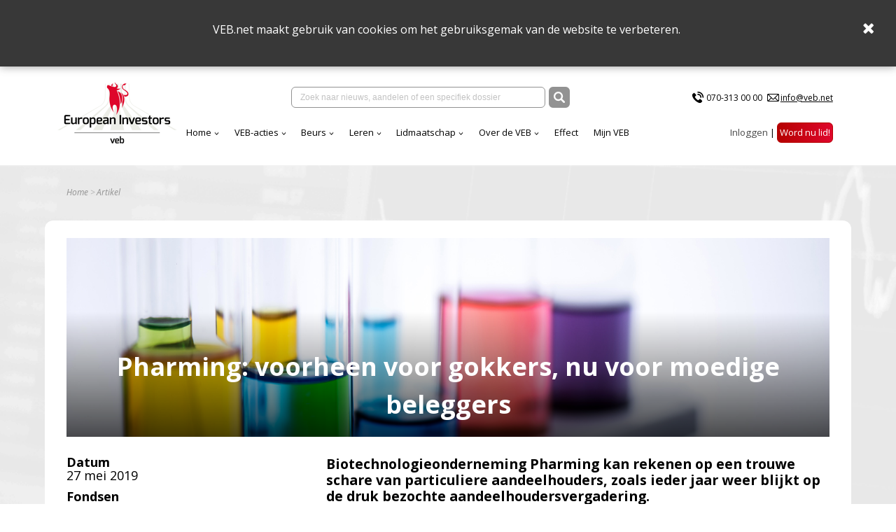

--- FILE ---
content_type: text/html; charset=utf-8
request_url: https://www.veb.net/artikel/06959/pharming-voorheen-voor-gokkers-nu-voor-moedige-beleggers
body_size: 27119
content:

<!DOCTYPE html>
<html>
<head>
    <title>VEB - Pharming: voorheen voor gokkers, nu voor moedige beleggers</title>
    <meta charset="UTF-8">
    <meta name="viewport" content="width=device-width, initial-scale=1, shrink-to-fit=no">
    <meta http-equiv="x-ua-compatible" content="ie=edge">
    <meta name="description" content="Biotechnologieonderneming Pharming kan rekenen op een trouwe schare van particuliere aandeelhouders, zoals ieder jaar weer blijkt op de druk bezochte aandeelhoudersvergadering.">
    <meta name="Keywords" content="VEB">
    <meta property="og:url">
    <meta property="og:title" content="VEB - Pharming: voorheen voor gokkers, nu voor moedige beleggers">
    <meta property="og:site_name" content="VEB">
    <meta property="og:description" content="Biotechnologieonderneming Pharming kan rekenen op een trouwe schare van particuliere aandeelhouders, zoals ieder jaar weer blijkt op de druk bezochte aandeelhoudersvergadering.">
    <meta property="og:image" content="/media/4875/adobestock_256172242.jpeg?mode=crop&amp;width=1536&amp;height=400">

    <link rel="stylesheet" integrity="sha384-cX6t2fHVBGJY7XVcJYPJJJS7nHG0AcC45H//gbb9MZkBxLD4rQ3SQkTYZwxOclNs" crossorigin="anonymous" href="https://cdnjs.cloudflare.com/ajax/libs/bulma/0.7.1/css/bulma.min.css">
    
    <link rel="stylesheet" integrity="sha384-wvfXpqpZZVQGK6TAh5PVlGOfQNHSoD2xbE+QkPxCAFlNEevoEH3Sl0sibVcOQVnN" crossorigin="anonymous" href="https://maxcdn.bootstrapcdn.com/font-awesome/4.7.0/css/font-awesome.min.css">


    <link rel="stylesheet" href="https://fonts.googleapis.com/css?family=Open&#x2B;Sans:400,400i,700,700i">

    <link rel="shortcut icon" href="/images/eiveb.png" />

    <link href="/sc/cbd642ef.b92096b3.b81624d0.d1fc77cd.d87d3b1d.css.v83fb977c221ed767dd81170d72da16204d7fb7f4" rel="stylesheet">

        <link rel="canonical" href="https://www.veb.net/artikel/06959/pharming-voorheen-voor-gokkers-nu-voor-moedige-beleggers" />

    <script integrity="sha384-85/BFduEdDxQ86xztyNu4BBkVZmlvu+iB7zhBu0VoYdq+ODs3PKpU6iVE3ZqPMut" crossorigin="anonymous" src="https://ajax.googleapis.com/ajax/libs/jquery/2.1.0/jquery.min.js"></script>
    
    
</head>
<body>

    <script async src="https://www.googletagmanager.com/gtag/js?id=G-2Y48PMN707"></script>
    <script nonce="R//BnaK8IXqHKNJj//LvlGvIXweBooVsbLWlACS&#x2B;Erc=">
        window.dataLayer = window.dataLayer || [];
        function gtag() { dataLayer.push(arguments); }
        gtag('js', new Date());
        gtag('config', 'G-2Y48PMN707');
    </script>


<div class="cookies">
    <div class="wrapper">
        <p>VEB.net maakt gebruik van cookies om het gebruiksgemak van de website te verbeteren.&nbsp;</p>
    </div>
    <span class="close">
        <i class="fa fa-times"></i>
    </span>
</div>

<nav class="navbar is-transparent">
    <div class="container">

        <div class="navbar-brand">
            <a href="https://www.veb.net/">
                <picture>
                    <source media="(max-width:1087px)" srcset="/assets/img/logo-v2.jpg?format=png&width=140" alt="" class="logo" width="140">
                    <img src="/assets/img/logo-v2.jpg?format=png&height=100" alt="" class="logo" height="100">
                </picture>
            </a>
            <div class="navbar-burger burger" data-target="navbarExampleTransparentExample">
                <span></span>
                <span></span>
                <span></span>
            </div>
        </div>

        <div id="navbarExampleTransparentExample" class="navbar-menu ">
            <div class="navbar-menu__top">

                <div class="navbar-center" ng-app ng-controller="SearchController as vm">
                    <div class="navbar-item">
                        <div class="field has-addons">
                            <div class="control input-wrap">
                                <input type="text" value="" ng-init="keyword = ''" class="input search-field" placeholder="Zoek naar nieuws, aandelen of een specifiek dossier" ng-model="keyword" ng-keyup="vm.refresh($event)" ng-click="$event.stopPropagation();">
                                <div class="navbar-dropdown is-boxed navbar-search fz-12 search-result-box" ng-show="vm.hasResults && !vm.forceClose" ng-cloak>
                                    <div class="results-item" ng-repeat-start="searchresult in vm.searchresults">
                                        <div class="results-item has-text-weight-bold">{{ searchresult.type }}</div>
                                        <ul class="menu-list">
                                            <li ng-repeat="item in searchresult.items">
                                                <a href="{{ item.link }}" class="results-item">
                                                    <span class="columns is-mobile is-multiline is-gapless is-1">
                                                        <span class="column text-red is-9 is-uppercase has-text-weight-bold fz-14">{{ item.title }}</span>
                                                        <span class="column has-text-right" ng-show="item.Date !== null && item.Date !== ''">{{ item.date }}</span>
                                                        <span class="column is-12">{{ item.description }}</span>
                                                    </span>
                                                </a>
                                            </li>
                                        </ul>
                                    </div>
                                    <hr class="dropdown-divider" ng-repeat-end ng-hide="$last">
                                </div>
                            </div>
                            <div class="control">
                                <button class="button is-dark" ng-click="vm.redirectToSearchPage()">
                                    <img src="/img/search.svg" alt="" width="16" height="16">
                                </button>
                            </div>
                        </div>
                    </div>
                </div>
                <div class="navbar-2">
                <div class="navbar-item">
                    <ul class="list-contacts fz-12">
                        <li>
                            <img src="/assets/img/icon-phone.svg" alt="" width="20"><a href="tel:070-313 00 00">070-313 00 00</a>
                        </li>
                        <li>
                            <img src="/assets/img/icon-mail.svg" alt="" width="17"><a href="mailto:info@veb.net" class="underline">info@veb.net</a>
                        </li>
                    </ul>
                </div>
            </div>
            </div>
            <div class="navbar-menu__bottom">
                <div class="navbar-start">
                                <div class="navbar-item has-dropdown is-hoverable">
                                    <a href="/" class="navbar-link ">Home</a>
                                    <div class="navbar-dropdown is-boxed">
                                            <a href="https://analytics-eu.clickdimensions.com/vebnet-a4ifv/pages/jevy0zexeekawbfvz8cuw.html?PageId=d1d84b8c9797ef118a696045bd9f1cbb" class="navbar-item">Nieuwsbrief</a>
                                            <a href="/effect/" class="navbar-item">Effect</a>
                                    </div>
                                </div>
                                <div class="navbar-item has-dropdown is-hoverable">
                                    <a href="/acties-menu/actieoverzichtspagina/" class="navbar-link ">VEB-acties</a>
                                    <div class="navbar-dropdown is-boxed">
                                            <a href="/acties-menu/actieoverzichtspagina/" class="navbar-item">Overzicht</a>
                                            <a href="/acties-menu/waarom-collectieve-acties/" class="navbar-item">Waarom</a>
                                            <a href="/acties-menu/hoe-collectieve-acties/" class="navbar-item">Hoe het werkt</a>
                                            <a href="/web-portal/aanmelden-collectieve-acties/" class="navbar-item">Aanmelden</a>
                                            <a href="/acties-menu/faq-acties/" class="navbar-item">Veelgestelde actie vragen</a>
                                    </div>
                                </div>
                                <div class="navbar-item has-dropdown is-hoverable">
                                    <a href="https://www.veb.net/beurs/koersen/" class="navbar-link ">Beurs</a>
                                    <div class="navbar-dropdown is-boxed">
                                            <a href="/beurs/koersen/" class="navbar-item">Koersen</a>
                                            <a href="/beurs/beursnieuws/" class="navbar-item">Live beursnieuws</a>
                                            <a href="/beleggen/wanneer-wordt-er-dividend-betaald/" class="navbar-item">Dividendkalender</a>
                                            <a href="https://www.veb.net/etf-portal" class="navbar-item">Fondsselector</a>
                                            <a href="https://visual.veb.net/stockscreener" class="navbar-item">StockScreener</a>
                                            <a href="/beurs/de-week-van-de-veb/" class="navbar-item">VEB-Podcast</a>
                                    </div>
                                </div>
                                <div class="navbar-item has-dropdown is-hoverable">
                                    <a href="/beleggen/leren-over-beleggen/" class="navbar-link ">Leren</a>
                                    <div class="navbar-dropdown is-boxed">
                                            <a href="/beginnen-met-beleggen/" class="navbar-item">Beginnen</a>
                                            <a href="/zelf-beleggen/" class="navbar-item">Zelf beleggen</a>
                                            <a href="/beleggen-in-aandelen/" class="navbar-item">Aandelen</a>
                                            <a href="/fondsen/" class="navbar-item">Fondsen</a>
                                            <a href="/derivaten/" class="navbar-item">Derivaten</a>
                                            <a href="/obligaties/" class="navbar-item">Obligaties</a>
                                            <a href="/vragen-van-beleggers/" class="navbar-item">FAQ</a>
                                    </div>
                                </div>
                                <div class="navbar-item has-dropdown is-hoverable">
                                    <a href="/lidmaatschap/voordelen-van-het-lidmaatschap/" class="navbar-link ">Lidmaatschap</a>
                                    <div class="navbar-dropdown is-boxed">
                                            <a href="/lidmaatschap/voordelen-van-het-lidmaatschap/" class="navbar-item">Voordelen van het lidmaatschap</a>
                                            <a href="/particulieren/" class="navbar-item">Kies uw lidmaatschap</a>
                                            <a href="/lidmaatschap/veel-gestelde-vragen-veb-lidmaatschap/" class="navbar-item">Veelgestelde vragen</a>
                                            <a href="/events/" class="navbar-item">Events</a>
                                    </div>
                                </div>
                                <div class="navbar-item has-dropdown is-hoverable">
                                    <a href="/over-de-veb-menu/over-de-veb/" class="navbar-link ">Over de VEB</a>
                                    <div class="navbar-dropdown is-boxed">
                                            <a href="/over-de-veb-menu/over-de-veb/" class="navbar-item">Wat we doen</a>
                                            <a href="/over-de-veb-menu/veb-transparant-landingspagina/" class="navbar-item">VEB Transparant</a>
                                            <a href="/over-de-veb-menu/jaarverslagen/" class="navbar-item">Jaarverslag</a>
                                            <a href="/vacatures/vacatures-veb/" class="navbar-item">Vacatures</a>
                                            <a href="/formulieren-en-bevestigingen/contact-1/" class="navbar-item">Contact</a>
                                            <a href="/over-de-veb-menu/veb-beleggersbootcamp-2025/jubileumboek-100-jaar-veb/" class="navbar-item">Jubileumboek 100 jaar VEB</a>
                                    </div>
                                </div>
                                <a href="/effect/" class="navbar-item ">Effect</a>
                                <a href="/mijn-veb/" class="navbar-item ">Mijn VEB</a>
                
                </div>
                <div class="navbar-end">
                        <div class="navbar-item">
                            <ul class="list-inline">

                                        <li>
<form action="/systeem/artikel/?id=06959" class="is-inline" enctype="multipart/form-data" id="loginForm" method="post">    <button type="submit" name="provider" value="UmbracoMembers.OpenIdConnect" class="btn-login" style="color:#4a4a4a;font-family:'Open Sans',sans-serif;font-size:13.33px;font-weight:normal;">Inloggen</button>
<input name="__RequestVerificationToken" type="hidden" value="CfDJ8EKxMLK8a1lCnAWWaI503a02MeBzEru9bt3ih-y2QJvw7hE8NdyWTQVeOnbwd2lNFFR8tGKY3ywdcNKZbaY8-Iq6CU6OyEfVpAEtPLQBV1PPN386aTqEiqAUQOYpTxgs1G6acjzYk_JaBOrscNOIm4w" /><input name="ufprt" type="hidden" value="CfDJ8EKxMLK8a1lCnAWWaI503a1mB5CSMRgM78e442OwSapRGOprp5jH-ELsiOS5SYAgcbGGMor8e6jhAG20J-430vjVC9B5-j_6TF_g_ysfl2tiiizNViAv-Ru4cI3xZj8d02ABabk6kTwrhEWjVHGvnME" /></form>
                                        </li>
                                        <li>
                                            <a href="/particulieren/" class="button is-danger">Word nu lid!</a>
                                        </li>

                            </ul>
                        </div>
                    </div>
            </div>
        </div>

    </div>
</nav>



<section class="section-home">

    

    <div class="container">
        <nav class="breadcrumb" aria-label="breadcrumbs">
            <ul class="text-gray fz-12">
                <li><a href="/">Home</a></li>
                <li class="is-active"><a href="#!">Artikel</a></li>
            </ul>
        </nav>
    </div>


<style>
.contact-form label {display:inherit !important;}
</style>

<div id="articleWrapper" class="container content-wrap">

    <header class="hero-header tile is-vertical is-flex has-text-white" style="background-image: url(/media/4875/adobestock_256172242.jpeg?mode=crop&amp;width=1536&amp;height=400);">
        <div class="tile-footer hero-footer fz-36 has-text-centered has-text-weight-bold">Pharming: voorheen voor gokkers, nu voor moedige beleggers</div>
    </header>

<section class="columns is-desktop">

<aside class="column is-4 fz-18">
    <div class="p">
        <strong class="is-block">Datum</strong>
        27 mei 2019
    </div>

            <div class="p">
                <strong class="is-block">Fondsen</strong>
                    <a style="color:#000;" href="/beurs/koersen/2zmuj">Pharming Group</a>
                    <br/>
            </div>
            <div class="p">
                <strong class="is-block">Tags</strong>
                <ul class="mark-list is-2">
                        <li>
                            <a href="/tag/pharming">pharming</a>
                        </li>
                        <li>
                            <a href="/tag/biotechnologie">biotechnologie</a>
                        </li>
                        <li>
                            <a href="/tag/AVA%202019">AVA 2019</a>
                        </li>
                </ul>
            </div>
    <div class="p pt-18">
        <strong class="is-block">Delen</strong>
        
<span class="links fz-27 text-gray article-social-links">
    <a class="fa fa-facebook-square" onclick="OpenWindow(this.href);return false;" onfocus="this.blur()" href="https://www.facebook.com/sharer.php?u=https%3A%2F%2Fwww.veb.net%2Fsysteem%2Fartikel%2F%3Fid%3D06959&display=popup"></a>
    <a class="svg-link" onclick="OpenWindow(this.href);return false; " onfocus="this.blur()" href="https://twitter.com/intent/tweet?url=https%3A%2F%2Fwww.veb.net%2Fsysteem%2Fartikel%2F%3Fid%3D06959">
        <svg xmlns="http://www.w3.org/2000/svg" viewBox="0 0 448 512"><!--!Font Awesome Free 6.7.2 by @fontawesome - https://fontawesome.com License - https://fontawesome.com/license/free Copyright 2025 Fonticons, Inc.--><path d="M64 32C28.7 32 0 60.7 0 96V416c0 35.3 28.7 64 64 64H384c35.3 0 64-28.7 64-64V96c0-35.3-28.7-64-64-64H64zm297.1 84L257.3 234.6 379.4 396H283.8L209 298.1 123.3 396H75.8l111-126.9L69.7 116h98l67.7 89.5L313.6 116h47.5zM323.3 367.6L153.4 142.9H125.1L296.9 367.6h26.3z" /></svg>
    </a>
    <a class="fa fa-linkedin-square" onclick="OpenWindow(this.href); return false;" onfocus="this.blur()" href="https://www.linkedin.com/sharing/share-offsite/?url=https%3A%2F%2Fwww.veb.net%2Fsysteem%2Fartikel%2F%3Fid%3D06959"></a>
    <a href="#" id="btnPrint" class="fa fa-print"></a>
</span>
    </div>
</aside>
<article class="column is-8">
    <div >
        <div class="p-xl">
            <p class="has-text-weight-bold">Biotechnologieonderneming Pharming kan rekenen op een trouwe schare van particuliere aandeelhouders, zoals ieder jaar weer blijkt op de druk bezochte aandeelhoudersvergadering.</p>
        </div>

        <div class="p-lg">
            <div class="article-rte">
                <p>Vrijwel alle beleggers van het eerste uur zijn berooid achtergebleven, na jarenlange tegenslagen in goedkeuringstrajecten van Ruconest als middel tegen acute HAE (een ernstige, zeldzame zwellingsziekte), grote verliezen en peperdure financieringen die meestal gepaard gingen met aandelenemissies en recordverwatering.<br /><br />Natuurlijk zijn er beleggers met een perfect gevoel voor timing, die pas in een later stadium zijn ingestapt. Daarnaast hebben veel trouwe beleggers fors bijgekocht, waarmee ze een (beperkt) deel van hun eerdere verliezen wisten te compenseren. De trendbreuk kwam met de goedkeuring van Ruconest, maar vooral toen Pharming erin slaagde de distributierechten voor de VS terug te kopen van Valeant. Inmiddels heeft de onderneming niet alleen een redelijk solide balans, maar is ze zelfs winstgevend en genereert ze cash.<br /><br />Deze zaken blijken voldoende ammunitie om het zelfvertrouwen van bestuursvoorzitter Sijmen de Vries een flinke duw omhoog te geven. Pharming probeert Ruconest niet alleen als preventief medicijn tegen HAE goedgekeurd te krijgen, maar het middel ook voor enkele andere ziektes in te kunnen zetten.<br /><br /><strong><span style="font-size: 12pt;">Kassa</span><br /></strong>Als Pharming daarin zou slagen, kan de kassa echt rinkelen. In tegenstelling tot HAE, zijn voor die andere ziektes niet of nauwelijks goede medicijnen op de markt. Bovendien lijden veel meer patiënten hieraan en betreft het veel grotere en aantrekkelijkere markten. De Vries was optimistisch en wees op positieve “proof-of-concept”-resultaten.<br /><br />Ook kijkt Pharming naar mogelijkheden om via acquisities en licentieovereenkomsten haar pijplijn en productenpalet te verbreden. Een paar extra producten zou het verkoopapparaat een stuk beter doen renderen.<br /><br />Voordat beleggers alvast miljardenopbrengsten in hun spreadsheets zetten, doen ze er goed aan even te praten met de Pharming-aandeelhouders van de vorige generatie. Die geplande opbrengsten dienen te worden verdisconteerd met een zeer hoog risicopercentage, zoals gebruikelijk in de biotechnologie-sector.<br /><br />Toch is Pharming ontegenzeggelijk een andere onderneming geworden, met een betere risico/rendement-verhouding. De balans en positieve kasstroom bieden enige bescherming tegen vertragingen en andere tegenslagen. En hoewel Ruconest buiten de VS nauwelijks opbrengsten genereert (minder dan 8 miljoen euro in 2018), is het medicijn in de VS (met bijna 127 miljoen euro in 2018) een stevige cashcow die de onderneming financiert. Het patent loopt nog tot 2026, maar gezien de complexiteit van de productie van Ruconest (via konijnenmelk) is Pharming niet bang voor een generieke producent na dat jaar.</p>
            </div>
        </div>
        <hr class="red">

    </div>


    <br />
    <br />

            <div class="has-text-weight-bold is-uppercase fz-17 text-red-dark mb-10">Gerelateerde artikelen</div>
            <div class="tile is-ancestor has-text-white">
                    <div class="tile is-parent">
                                    <article class="tile is-child is-flex is-vertical" style="background-image: url(/media/w2ibri2w/pharming_biotechnology_18062025.jpeg?width=1024&amp;height=547">
                            <div class="tile-footer">
                                <a href="/artikel/09943/pharming-hoopt-op-twee-medicijnen-met-elk-meer-dan-een-miljard-omzet" class="fz-15 has-text-weight-bold">Pharming hoopt op twee medicijnen met elk meer dan een miljard omzet</a>
                                <div class="fz-12 italic">
                                    Vrijdag
                                    <ul class="mark-list fz-13">
                                    </ul>
                                </div>
                            </div>
                        </article>
                    </div>
                    <div class="tile is-parent">
                                    <article class="tile is-child is-flex is-vertical" style="background-image: url(/media/nqdd0bug/pharming_research_502590469.jpeg?width=1024&amp;height=547">
                            <div class="tile-footer">
                                <a href="/artikel/09502/pharming-houdt-vast-aan-strategie-ondanks-frustratie-over-aandelenkoers" class="fz-15 has-text-weight-bold">Pharming houdt vast aan strategie ondanks frustratie over aandelenkoers</a>
                                <div class="fz-12 italic">
                                    Woensdag
                                    <ul class="mark-list fz-13">
                                    </ul>
                                </div>
                            </div>
                        </article>
                    </div>
                    <div class="tile is-parent">
                                    <article class="tile is-child is-flex is-vertical" style="background-image: url(/media/oxwhuvfn/adobestock_557065462.jpeg?width=1024&amp;height=547">
                            <div class="tile-footer">
                                <a href="/artikel/09120/pharming-gaat-voor-schaalgrootte" class="fz-15 has-text-weight-bold">Pharming gaat voor schaalgrootte</a>
                                <div class="fz-12 italic">
                                    Dinsdag
                                    <ul class="mark-list fz-13">
                                    </ul>
                                </div>
                            </div>
                        </article>
                    </div>
            </div>
</article>
</section>
</div>
</section>

    <footer class="page-footer fz-14" id="vebFooter">
        <div class="footer-top bg-gray">
            <div class="container">
                <div class="columns is-vcentered">
                    <div class="column">
                        <a href="/" class="footer-logo">
                            <img src="/assets/img/EI_VEB_Logo_wit.png" alt="" width="160">
                        </a>
                        <ul>
                                <li>
                                    <a href="/lidmaatschap/veel-gestelde-vragen-veb-lidmaatschap/" target="">FAQ</a>
                                </li>
                                <li>
                                    <a href="/acties-menu/actieoverzichtspagina/" target="">Juridische acties</a>
                                </li>
                                <li>
                                    <a href="/standaardcontent/privacy-statement/" target="">Privacy Statement</a>
                                </li>
                        </ul>
                    </div>
                    <div class="column">
                        <ul>
                                <li>
                                    <a href="/particulieren/" target="">Lid worden</a>
                                </li>
                                <li>
                                    <a href="/adverteren/" target="">Adverteren</a>
                                </li>
                                <li>
                                    <a href="/standaardcontent/disclaimer/" target="">Disclaimer</a>
                                </li>
                        </ul>
                    </div>
                    <div class="column">
                        <div class="has-text-weight-bold is-uppercase fz-17">CONTACT</div>
                        <div class="p-no-margin">
                            <p>Tel:&nbsp;<span>070-313 00 00</span><br>Email: info@veb.net</p>
                        </div>
                    </div>
                    <div class="column">
                        <div class="p-no-margin">
                            
                        </div>
                    </div>
                </div>
            </div>
        </div>
        <div class="footer-bottom bg-red">
            <div class="container">
                <div class="columns is-vcentered">
                    <div class="column">
                        © 2026 - Vereniging van Effectenbezitters
                    </div>
                    <div class="column is-narrow">
                        <ul class="list-inline">
                        </ul>
                    </div>
                </div>
            </div>
        </div>
    </footer>

	

 

<script src="/sb/VEBJavascriptsV2.js.v83fb977c221ed767dd81170d72da16204d7fb7f4"></script>
<script src="/sb/VEBNgAppJavascripts.js.v83fb977c221ed767dd81170d72da16204d7fb7f4"></script>

<script src="/sc/3114e256.9f4465ba.6aa4a060.755f85eb.bfbdf8c8.78c0f103.42a019be.77966e86.184ded6e.js.v83fb977c221ed767dd81170d72da16204d7fb7f4"></script>


<script nonce="R//BnaK8IXqHKNJj//LvlGvIXweBooVsbLWlACS&#x2B;Erc=">
    $('#list-example a').mPageScroll2id({
        scrollSpeed: 900,
    });
    $('[data-parent="#accordion"]').on('shown.bs.collapse', function() {
        var elem = $(this).attr('id');
        var href = '[href="#' + elem + '"]';
        var destination = $(href).offset().top;
        $('html').animate({ scrollTop: destination }, 900, "easeInOutQuint");
    });

    var $rteTables = $('.article-rte table');
    if ($rteTables.length > 0) {
        $.each($rteTables, function(key, table) {
            $(table).wrap("<div style='overflow-x:auto;'></div>");
        });
    }
</script>





    

</body>
</html>